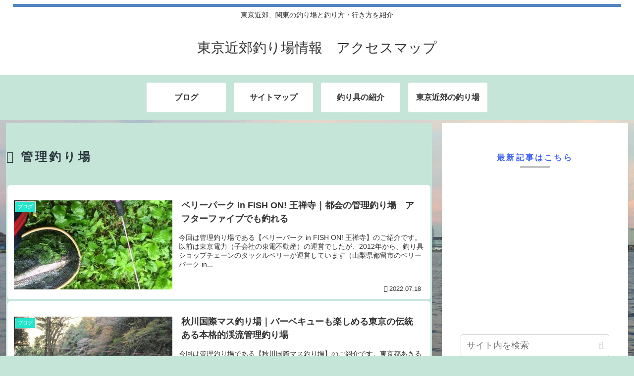

--- FILE ---
content_type: text/html; charset=UTF-8
request_url: https://turiba.tokyo/wp/wp-admin/admin-ajax.php
body_size: 195
content:
151941.cea2092fcc4c3cc0977e10c8357e2ceb

--- FILE ---
content_type: text/html; charset=utf-8
request_url: https://www.google.com/recaptcha/api2/aframe
body_size: 267
content:
<!DOCTYPE HTML><html><head><meta http-equiv="content-type" content="text/html; charset=UTF-8"></head><body><script nonce="cRQmGr98g2LqEv6PLV-E1w">/** Anti-fraud and anti-abuse applications only. See google.com/recaptcha */ try{var clients={'sodar':'https://pagead2.googlesyndication.com/pagead/sodar?'};window.addEventListener("message",function(a){try{if(a.source===window.parent){var b=JSON.parse(a.data);var c=clients[b['id']];if(c){var d=document.createElement('img');d.src=c+b['params']+'&rc='+(localStorage.getItem("rc::a")?sessionStorage.getItem("rc::b"):"");window.document.body.appendChild(d);sessionStorage.setItem("rc::e",parseInt(sessionStorage.getItem("rc::e")||0)+1);localStorage.setItem("rc::h",'1769418909140');}}}catch(b){}});window.parent.postMessage("_grecaptcha_ready", "*");}catch(b){}</script></body></html>